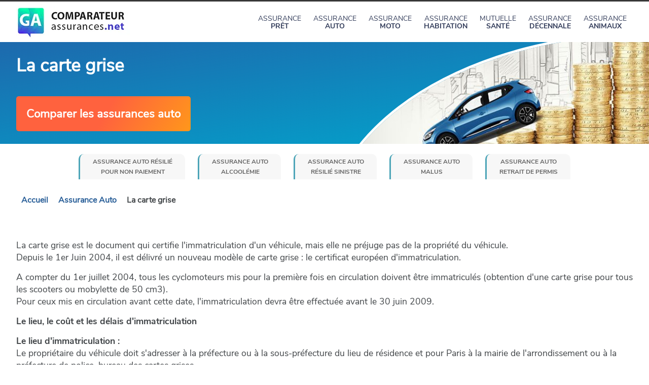

--- FILE ---
content_type: text/html; charset=UTF-8
request_url: https://www.comparateur-assurances.net/conseils/La-carte-grise.html
body_size: 4335
content:
<!DOCTYPE HTML>
<html lang="fr">
<head>
<meta http-equiv="Content-Type" content="text/html; charset=UTF-8">
<title>Assurance auto La carte grise en ligne</title>
<meta name="description" content="Groupeassurance - Conseils pratique sur l'Assurance auto La carte grise en ligne"/>
<link rel="canonical" href="https://www.comparateur-assurances.net/conseils/la-carte-grise.html" />
<meta property="og:type" content="article" />
<meta property="og:title" content="Assurance auto La carte grise en ligne" />
<meta property="og:description" content="Groupeassurance - Conseils pratique sur l'Assurance auto La carte grise en ligne"/>
<meta property="og:image" content="https://www.comparateur-assurances.net/pj/max/auto_carte_grise.jpg"/>
<meta property="og:url" content="https://www.comparateur-assurances.net/conseils/la-carte-grise.html" />
<meta property="og:site_name" content="Groupe assurance" />
<meta property="article:publisher" content="https://web.facebook.com/GroupeAssurance/" />
<meta property="article:author" content="https://web.facebook.com/GroupeAssurance/" />
<meta property="og:updated_time" content="2024-05-29T20:42:02+00:00" />
<meta name="twitter:title" content="Assurance auto La carte grise en ligne"/>
<!-- Google Analytics -->
<meta name="viewport" content="width=device-width, initial-scale=1, shrink-to-fit=no">
<meta http-equiv="X-UA-Compatible" content="IE=edge">
<meta property="og:locale" content="fr_FR" />
<meta property="og:type" content="website" />
<meta property="og:site_name" content="Comparateur Assurances" />
<meta name="twitter:card" content="summary" />
<meta name="twitter:site" content="@grassurance" />
<meta name="twitter:creator" content="@grassurance" />
<link rel="icon" href="https://www.comparateur-assurances.net/ga-img/favicon.png" type="image/png">
<link rel="apple-touch-icon" href="https://www.comparateur-assurances.net/ga-img/apple-icon.png">
<link rel="shortcut icon" href="https://www.comparateur-assurances.net/ga-img/favicon.ico" type="image/x-icon">
<link rel="stylesheet" href="https://www.comparateur-assurances.net/css-ga/style0.css">
<script type='application/ld+json'>
  {"@context":"https://schema.org","@type":"Organization","url":"https://www.comparateur-assurances.net/auto-assurance","sameAs":["https://www.facebook.com/GroupeAssurance/","https://www.youtube.com/channel/UCrDbGKMEuUV4ZQIUpWQUCXA"],"@id":"https://www.comparateur-assurances.net/auto-assurance#organization","name":"groupeassurance","logo":"https://www.comparateur-assurances.net/ga-logo.png"}</script>
  <script type='application/ld+json'>{"@context":"https://schema.org","@type":"BreadcrumbList","itemListElement":[{"@type":"ListItem","position":1,"item":{"@id":"https://www.comparateur-assurances.net/auto-assurance","name":"Assurance Auto"}},{"@type":"ListItem","position":2,"item":{"@id":"https://www.comparateur-assurances.net/conseils/la-carte-grise.html","name":"La carte grise"}}]}
</script>
</head>
<body>
<div class="wrapper">
	<div class="content_wrapper">
		<header id="header"><div class="header_top clearfix"><div class="container"><div class="logo"><a href="https://www.comparateur-assurances.net/" title="Assurance pas cher"><img src="https://www.comparateur-assurances.net/ga-img/logo-assur.webp" width="256" height="70" alt="Assurance pas cher"></a></div><div class="top_nav media-middle"><div class="showMenu"><a href="#" title="Assurance" onclick="show_menu();">Menu</a><div class="clear"></div></div><nav class="phoneNav" id="phoneNav"><ul><li><a href="https://www.comparateur-assurances.net/pret-credit/" title="Assurance auto pas cher"> <span class="menu-image-title">Assurance <strong>Prêt</strong> </span></a></li>
	<li><a href="https://www.comparateur-assurances.net/auto-assurance/" title="Assurance de prêt"> <span class="menu-image-title">Assurance <strong>Auto</strong> </span></a></li><li><a href="https://www.comparateur-assurances.net/moto-assurance/" title="Assurance moto pas cher"> <span class="menu-image-title">Assurance <strong>Moto</strong> </span></a></li><li><a href="https://www.comparateur-assurances.net/habitation-assurance/" title="Assurance habitation pas cher"> <span class="menu-image-title">Assurance <strong>Habitation</strong> </span></a></li><li><a href="https://www.comparateur-assurances.net/mutuelle-sante/" title="Mutuelle pas cher"> <span class="menu-image-title">Mutuelle <strong>Santé</strong> </span></a></li><li><a href="https://www.comparateur-assurances.net/prevoyance-assurance/" title="Assurance prevoyance"> <span class="menu-image-title">Assurance <br><strong>Prévoyance</strong> </span></a></li><li><a href="https://www.comparateur-assurances.net/Decennale/" title="Assurance Décennale"> <span class="menu-image-title">Assurance <strong>Décennale</strong> </span></a></li><li><a href="https://www.comparateur-assurances.net/animaux-mutuelle/" title="assurance animaux"> <span class="menu-image-title">Assurance <strong>Animaux</strong> </span></a></li></ul><div class="clear"></div></nav><nav><ul><li><a href="https://www.comparateur-assurances.net/pret-credit/" title="Assurance auto pas cher"> <span class="menu-image-title">Assurance <br><strong>Prêt</strong> </span></a></li><li><a href="https://www.comparateur-assurances.net/auto-assurance/" title="Assurance auto pas cher" > <span class="menu-image-title">Assurance <br><strong>Auto</strong> </span></a></li><li><a href="https://www.comparateur-assurances.net/moto-assurance/" title="Assurance moto pas cher" > <span class="menu-image-title">Assurance <br><strong>Moto</strong> </span></a></li><li><a href="https://www.comparateur-assurances.net/habitation-assurance/" title="Assurance habitation pas cher" > <span class="menu-image-title">Assurance <br><strong>Habitation</strong> </span></a></li><li><a href="https://www.comparateur-assurances.net/mutuelle-sante/" title="Mutuelle pas cher" > <span class="menu-image-title">Mutuelle <br><strong>Santé</strong> </span></a></li><li><a href="https://www.comparateur-assurances.net/Decennale/" title="Assurance Décennale" > <span class="menu-image-title">Assurance <br><strong>Décennale</strong> </span></a></li><li><a href="https://www.comparateur-assurances.net/animaux-mutuelle/"  title="assurance animaux"> <span class="menu-image-title">Assurance <br><strong>Animaux</strong> </span></a></li></ul></nav></div><div class="clear"></div></div></div></header>
		<div class="bannerBlock">
			<div class="banner">
				<div class="imgBlock">
					<div class="img">
						<div class="mask"><img class="lazyload" data-src="https://www.comparateur-assurances.net/images/assurance-pas-cher.jpg" alt="La carte grise"></div>
					</div>
				</div>	
				<div class="layers">
					<div class="content">
						<div class="container">
							<h1>La carte grise</h1>	
							<a href="https://www.comparateur-assurances.net/auto-assurance/comparer-assurance-auto.php" class="button">Comparer les assurances auto</a><div id="myBtn" style="box-shadow: -1px 2px 4px 0 lightgrey;border-radius: 5px;text-align: center;background-color: rgb(0, 187, 224);border: 1px solid #e3e3e3;padding: 6px 5px;color: #fff;cursor: pointer;width: 230px;line-height: 22px;font-family: Nunito Sans Bold;
}">Devis Gratuit
<br /><a href="https://www.comparateur-assurances.net/auto-assurance/comparer-assurance-auto.php" class="buttonr" style="text-decoration: none;padding: 1px 19px 1px 21px; font-weight: bold;background:#3a3dca;">Assurance Auto</a></div>			
							
							
						</div>	
					</div>	
				</div>
			</div>
		</div>
		<div class="page_title">
			<div class="container">
				<div class="cat_nav">
	<ul>
		<li>
			<a href="https://www.comparateur-assurances.net/auto-assurance/resiliee-pour-non-paiement.php" title="Assurance auto résilié pour non paiement">
				Assurance auto résilié<br>pour non paiement
			</a>
		</li>
		<li>
			<a href="https://www.comparateur-assurances.net/auto-assurance/alcoolemie.php" title="Assurance auto alcoolémie">
				Assurance auto<br>alcoolémie
			</a>
		</li>
		<li>
			<a href="https://www.comparateur-assurances.net/auto-assurance/resilier.php" title="Assurance auto résilié">
				Assurance auto<br>résilié sinistre
			</a>
		</li>
		<li>
			<a href="https://www.comparateur-assurances.net/auto-assurance/malus.php" title="Assurance auto malus">
				Assurance auto<br>malus
			</a>
		</li>
		<li>
			<a href="https://www.comparateur-assurances.net/auto-assurance/Retrait-permis.php" title="Assurance auto Retrait de permis">
				Assurance auto<br>retrait de permis
			</a>
		</li>
	</ul>
</div>				<ol class="breadcrumb">
			    	<li>
			    		<a href="https://www.comparateur-assurances.net/" title="Assurance pas cher">
			    			<span>Accueil</span>
			    		</a>
			    	</li>
			    	<li>
			    		<a itemprop="item" href="https://www.comparateur-assurances.net/conseils/" title="conseil Assurance Auto">
			    			<span>Assurance Auto</span>
			    		</a>
			    	</li>
			    	<li>
			    		<span>La carte grise</span>
			    	</li>
			    </ol>
			</div>
		</div>
				<section>
			<div class="container">
				<div class="row-fluid">
					<article>
						<p>La carte grise est le document qui certifie l&#39;immatriculation d&#39;un v&eacute;hicule, mais elle ne pr&eacute;juge pas de la propri&eacute;t&eacute; du v&eacute;hicule.<br />
Depuis le 1er Juin 2004, il est d&eacute;livr&eacute; un nouveau mod&egrave;le de carte grise : le certificat europ&eacute;en d&#39;immatriculation.</p>

<p>A compter du 1er juillet 2004, tous les cyclomoteurs mis pour la premi&egrave;re fois en circulation doivent &ecirc;tre immatricul&eacute;s (obtention d&#39;une carte grise pour tous les scooters ou mobylette de 50 cm3).<br />
Pour ceux mis en circulation avant cette date, l&#39;immatriculation devra &ecirc;tre effectu&eacute;e avant le 30 juin 2009.</p>

<p><strong>Le lieu, le co&ucirc;t et les d&eacute;lais d&#39;immatriculation</strong></p>

<p><strong>Le lieu d&#39;immatriculation :</strong><br />
Le propri&eacute;taire du v&eacute;hicule doit s&#39;adresser &agrave; la pr&eacute;fecture ou &agrave; la sous-pr&eacute;fecture du lieu de r&eacute;sidence et pour Paris &agrave; la mairie&nbsp;de l&#39;arrondissement ou &agrave; la pr&eacute;fecture de police, bureau des cartes grises.<br />
<em>Attention : </em>la demande de carte grise peut &ecirc;tre faite par tous les concessionnaires et pour tous les types de v&eacute;hicules (neufs, occasions, toutes marques, fran&ccedil;aises ou &eacute;trang&egrave;res).</p>

<p><strong>Le co&ucirc;t :</strong><br />
Le montant de la taxe est fix&eacute; chaque ann&eacute;e par le conseil r&eacute;gional.</p>

<p>Depuis le 1er juillet 2006, la carte grise des v&eacute;hicules neufs polluants est d&eacute;sormais augment&eacute;e d&#39;une taxe additionnelle. Celle-ci est calcul&eacute;e en fonction&nbsp;des dioxydes de carbonne &eacute;mis par le v&eacute;hicule.&nbsp;Elle concerne aussi&nbsp;toutes les immatriculations ou ventes de v&eacute;hicules d&#39;occasion mis en circulation&nbsp;apr&egrave;s le 1er juin 2004.</p>

<p>Aucune taxe n&#39;est due lorsque la d&eacute;livrance de la carte grise est cons&eacute;cutive &agrave; un changement d&#39;&eacute;tat matrimonial ou de domicile. D&#39;autres exon&eacute;rations (v&eacute;hicules non polluants) ou r&eacute;ductions de droits (v&eacute;hicule de plus de 10 ans d&#39;&acirc;ge) sont pr&eacute;vues.</p>

<p>&nbsp;</p>

<p><strong>Les d&eacute;lais d&#39;obtention :</strong></p>

<p>Il faut g&eacute;n&eacute;ralement compter 1 &agrave; 2 jours pour obtenir la carte grise, voire imm&eacute;diatement pour Paris et les grandes villes.</p>

<p><strong>Les d&eacute;marches &agrave; effectuer&nbsp;</strong><strong>Le v&eacute;hicule neuf :</strong></p>

<p>Pour l&#39;immatriculation d&#39;un v&eacute;hicule neuf, il faut dans les 15 jours : remplir le formulaire sp&eacute;cial de demande de carte grise fournie par la pr&eacute;fecture, produire le certificat de vente et de conformit&eacute; remis par le concessionnaire et&nbsp;pr&eacute;senter une pi&egrave;ce d&#39;identit&eacute;.</p>

<p><strong>Le v&eacute;hicule d&#39;occasion :</strong><br />
Pour l&#39;immatriculation d&#39;un v&eacute;hicule d&#39;occasion, l&#39;acheteur doit dans un d&eacute;lai de 15 jours :<br />
- remplir la demande de transfert de la carte grise (au dos du certificat de vente),<br />
- joindre l&#39;ancienne carte grise barr&eacute;e portant la mention &quot;vendu le...&quot;, le certificat de position administrative comprenant l&#39;attestation de non gage (preuve que le cr&eacute;dit a &eacute;t&eacute; rembours&eacute;) et de non opposition (preuve que le vendeur a pay&eacute; toutes ses contraventions), le certificat de contr&ocirc;le technique datant de moins de 6 mois,<br />
- et enfin pr&eacute;senter une pi&egrave;ce d&#39;identit&eacute;.</p>

<p><strong>Le changement de domicile :</strong><br />
Il suffit dans le d&eacute;lai d&#39;un mois suivant le changement de domicile de remplir le formulaire, justifier de son identit&eacute; et joindre l&#39;ancienne carte grise.<br />
<em>Attention : </em>la carte grise peut &ecirc;tre &eacute;tablie au nom de deux propri&eacute;taires.</p>

<p><strong>Les&nbsp;v&eacute;hicules dans une succession :</strong><br />
Ils doivent &ecirc;tre immatricul&eacute;s au nom de l&#39;h&eacute;ritier avant toute revente &agrave; tiers, sauf si la revente intervient dans un d&eacute;lai de trois mois &agrave; compter du d&eacute;c&egrave;s ou si le v&eacute;hicule n&#39;a pas circul&eacute; sur la voie publique depuis le d&eacute;c&egrave;s (une attestation sur l&#39;honneur est demand&eacute;e dans ce cas).</p>

<p>Si le v&eacute;hicule est gard&eacute; par un h&eacute;ritier, il faut l&#39;autorisation des autres h&eacute;ritiers&nbsp;pour faire immatriculer le v&eacute;hicule au nom de celui-ci.<br />
A la demande d&#39;immatriculation faite sur l&#39;imprim&eacute; r&eacute;glementaire, accompagn&eacute;e d&#39;une pi&egrave;ce d&#39;identit&eacute;, il faut joindre la pr&eacute;c&eacute;dente carte grise, l&#39;attestation du notaire charg&eacute; de la succession ou un acte de notori&eacute;t&eacute;, et enfin la lettre de d&eacute;sistement des autres h&eacute;ritiers ou leur accord pour attribuer le v&eacute;hicule au demandeur.</p>

<p><strong>Le vol ou la perte&nbsp;</strong></p>

<p>En cas de perte ou de vol, il faut faire une d&eacute;claration au commissariat de police ou &agrave; la brigade de gendarmerie du lieu pr&eacute;sum&eacute; de la perte ou du vol.&nbsp;A Paris, la d&eacute;claration&nbsp;peut &eacute;galement &ecirc;tre faite &agrave; la pr&eacute;fecture de police ou &agrave; la mairie&nbsp;de l&#39;arrondissement du domicile.<br />
La d&eacute;claration de perte ou de vol de la carte grise permet la circulation du v&eacute;hicule pendant un d&eacute;lai de 1 mois &agrave; compter de celle-ci..</p>

<p>Une demande de duplicata doit &ecirc;tre d&eacute;pos&eacute;e &agrave; la pr&eacute;fecture d&#39;immatriculation du v&eacute;hicule. Il faut se munir du r&eacute;cepiss&eacute;&nbsp;de la d&eacute;claration de perte ou de vol et fournir la preuve du passage au contr&ocirc;le technique. Il n&#39;est plus exig&eacute; de pi&egrave;ces justificatives de domicile.<br />
La d&eacute;livrance de duplicata de certificat d&#39;immatriculation est subordonn&eacute;e au paiement d&#39;une nouvelle taxe.</p>
						<img class="lazyload" data-src="https://www.comparateur-assurances.net/pj/max/auto_carte_grise.jpg" alt="Assurance auto La carte grise en ligne" />
					</article>
				</div>
			</div>
		</section>
		<div class="clear"></div>
<section class="conseils">
	<div class="container">
		<h3>Conseils mutuelle</h3>
		<ul>
			<li>
				<a href="https://www.comparateur-assurances.net/auto-assurance/temporaire/" title="Assurance Auto Temporaire">
					<div class="img">
						<picture>
							<source type="image/webp" srcset="https://www.comparateur-assurances.net/ga-img/conseils/assurance-temporaire-auto.webp">
							<img src="https://www.comparateur-assurances.net/ga-img/conseils/assurance-temporaire-auto.jpg" alt="Assurance Auto Temporaire">
						</picture>
					</div>
					<span>Assurance Temporaire Auto</span>
				</a>
			</li>
			<li>
				<a href="https://www.comparateur-assurances.net/auto-assurance/taxi/" title="Assurance taxi">
					<div class="img">
						<picture>
							<source type="image/webp" srcset="https://www.comparateur-assurances.net/ga-img/conseils/assurance-taxi.webp">
							<img src="https://www.comparateur-assurances.net/ga-img/conseils/assurance-taxi.jpg" alt="Assurance taxi">
						</picture>
					</div>
					<span>Assurance taxi</span>
				</a>
			</li>
			<li>
				<a href="https://www.comparateur-assurances.net/conseils/usage-Stupefiant.html" title="Assurance Auto Pour Stupéfiant">
					<div class="img">
						<picture>
							<source type="image/webp" srcset="https://www.comparateur-assurances.net/ga-img/conseils/assurance-auto-stupefiant.webp">
							<img src="https://www.comparateur-assurances.net/ga-img/conseils/assurance-auto-stupefiant.jpg" alt="Assurance Auto Pour Stupéfiant">
						</picture>
					</div>
					<span>Assurance Auto Pour Stupéfiant</span>
				</a>
			</li>
			<li>
				<a href="https://www.comparateur-assurances.net/conseils/auto-mauvais-payeur.html" title="Assurance auto mauvais payeur">
					<div class="img">
						<picture>
							<source type="image/webp" srcset="https://www.comparateur-assurances.net/ga-img/conseils/assurance-auto-mauvais-payeur.webp">
							<img src="https://www.comparateur-assurances.net/ga-img/conseils/assurance-auto-mauvais-payeur.jpg" alt="Assurance auto mauvais payeur">
						</picture>
					</div>
					<span>Assurance auto mauvais payeur</span>
				</a>
			</li>
		</ul>
	</div>
</section>		<div class="clear"></div>
<div class="partners"><div class="container"><div class="title">Partenaires</div><ul><li>
<picture>
  <source type="image/webp"  class="imgLeft lazyload" srcset="https://www.comparateur-assurances.net/ga-img/partners/partenaires.webp">
  <img data-src="https://www.comparateur-assurances.net/ga-img/partners/partenaires.jpg" alt="Partenaires assurance" width="100%" height="100%" class="imgLeft lazyload">
</picture>
</li>
</ul>
</div>
</div>		
	</div>
<footer><div class="container"><div class="clear"></div> <div class="copyright"> <div class="one_half"><a href="https://www.comparateur-assurances.net/mentions-legal.php"  title="private policy">Mentions légales</a> Groupe Assurance, all rights reserved 2024.</div> </div></div></div><div class="clear"></div></div></div>
</footer>
</body>
<script async src="https://www.comparateur-assurances.net/js-ga/scripts.js"></script>
<script type="text/javascript">
mybutton = document.getElementById("myBtn");window.onscroll = function() {scrollFunction()};function scrollFunction() {
  if (document.body.scrollTop > 20 || document.documentElement.scrollTop > 20) {
    mybutton.style.display = "block";
  } else {
    mybutton.style.display = "none";
  }
}
function topFunction() {document.body.scrollTop = 0;document.documentElement.scrollTop = 0;
}</script>
</html>
